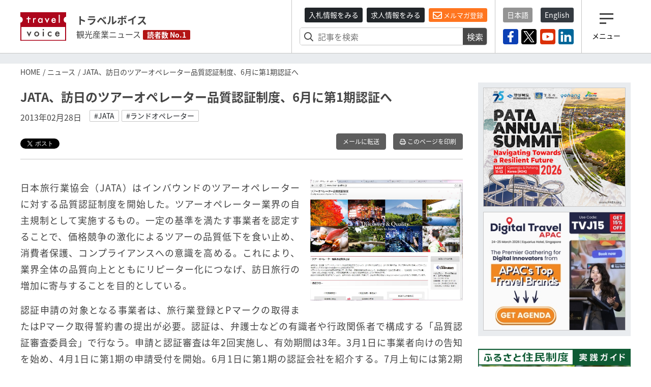

--- FILE ---
content_type: image/svg+xml
request_url: https://www.travelvoice.jp/frontend/img/icon_sns/logo-youtube.svg
body_size: 629
content:
<?xml version="1.0" encoding="UTF-8"?>
<svg id="_レイヤー_2" data-name="レイヤー 2" xmlns="http://www.w3.org/2000/svg" viewBox="0 0 622.49 435.74">
  <defs>
    <style>
      .cls-1 {
        fill: #fff;
        stroke-width: 0px;
      }
    </style>
  </defs>
  <g id="_レイヤー_2-2" data-name="レイヤー 2">
    <path class="cls-1" d="m609.48,68.04c-7.16-26.78-28.25-47.88-55.03-55.03C505.9,0,311.24,0,311.24,0c0,0-194.66,0-243.2,13.01-26.78,7.16-47.88,28.25-55.03,55.03C0,116.59,0,217.87,0,217.87c0,0,0,101.28,13.01,149.83,7.16,26.78,28.25,47.88,55.03,55.03,48.54,13.01,243.2,13.01,243.2,13.01,0,0,194.66,0,243.2-13.01,26.78-7.16,47.88-28.25,55.03-55.03,13.01-48.54,13.01-149.83,13.01-149.83,0,0,0-101.28-13.01-149.83Zm-360.49,243.2V124.5l161.72,93.38-161.72,93.37Z"/>
  </g>
</svg>

--- FILE ---
content_type: text/plain; charset=utf-8
request_url: https://qfq90gyg06.execute-api.ap-northeast-1.amazonaws.com/production/countup-pv
body_size: -19
content:
{"key": "articles/daily/2026-01-30", "ret": 1.0}